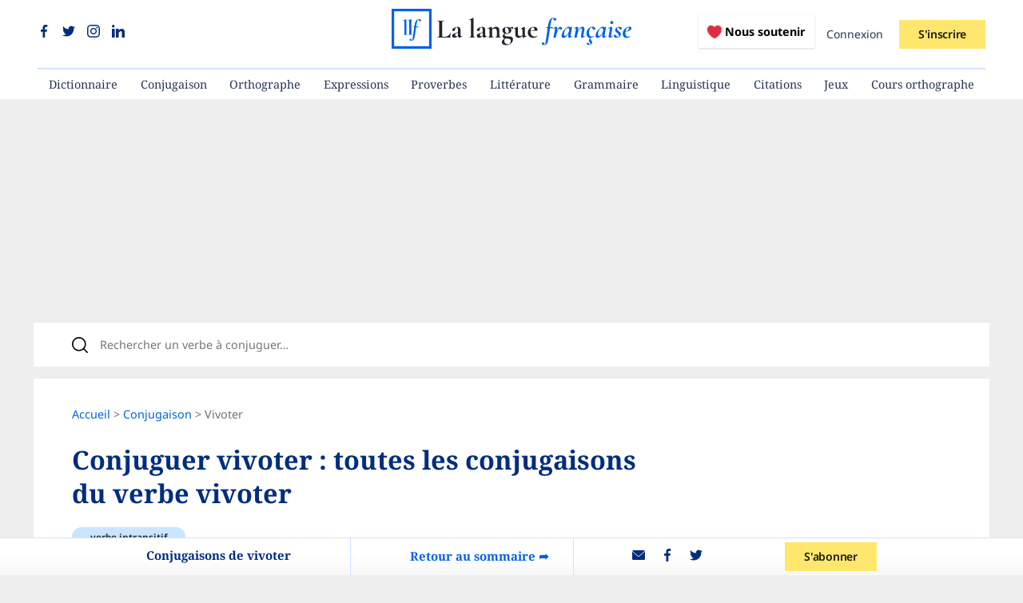

--- FILE ---
content_type: text/html; charset=utf-8
request_url: https://www.lalanguefrancaise.com/conjugaison/vivoter
body_size: 17351
content:
<!DOCTYPE html>
<html lang="fr">
  <head>
		
    <title>Conjugaisons du verbe vivoter | Conjugueur La langue française</title>

		<meta name="viewport" content="width=device-width, initial-scale=1">
		<meta http-equiv="content-type" content="text/html; charset=UTF-8" />

    <meta name="description" content="Conjugaisons du verbe vivoter au présent, passé, plus-que-parfait, imparfait, futur. Conjuguer vivoter à l&#39;indicatif, impératif, subjonctif, conditionnel, participe, gérondif etc.">
		<meta name="robots" content="max-snippet:-1, max-image-preview:large, max-video-preview:-1">
		<link rel="canonical" href="https://www.lalanguefrancaise.com/conjugaison/vivoter" />

    <link rel="icon" type="image/x-icon" href="https://www.lalanguefrancaise.com/assets/favicon-5183ad07de70c72606983b28310216f6c47d78d94d2fd5d37524f9f01ded28a0.png" />

		<link rel="manifest" href="/manifest.json">

		<meta name="keywords" content="verbe vivoter,conjugaison vivoter,conjuguer vivoter,vivoter présent,vivoter passé,vivoter futur,vivoter conditionnel,vivoter impératif,vivoter subjonctif,vivoter participe passé,vivoter participe présent,vivoter plus-que-parfait,vivoter gérondif">

    <!-- Facebook Open Graph data -->
    <meta property="og:title" content="Conjugaisons du verbe vivoter | Conjugueur La langue française">
    <meta property="og:url" content="https://www.lalanguefrancaise.com/conjugaison/vivoter">
    <meta property="og:image" content="https://admin.lalanguefrancaise.com/wp-content/uploads/dictionnaire/vivoter.png">
    <meta property="og:description" content="Conjugaisons du verbe vivoter au présent, passé, plus-que-parfait, imparfait, futur. Conjuguer vivoter à l&#39;indicatif, impératif, subjonctif, conditionnel, participe, gérondif etc.">
    <meta property="og:site_name" content="La langue française">
    <meta property="og:type" content="website">
		<meta property="article:publisher" content="https://www.facebook.com/lalanguefr/">
		<meta property="fb:app_id" content="688270328024906">

    <!-- Twitter Card data -->
    <meta name="twitter:card" content="summary_large_image">
    <meta name="twitter:site" content="@LLfrancaise">
    <meta name="twitter:title" content="Conjugaisons du verbe vivoter | Conjugueur La langue française">
    <meta name="twitter:description" content="Conjugaisons du verbe vivoter au présent, passé, plus-que-parfait, imparfait, futur. Conjuguer vivoter à l&#39;indicatif, impératif, subjonctif, conditionnel, participe, gérondif etc.">
    <meta name="twitter:creator" content="@LLfrancaise">
    <meta name="twitter:image" content="https://admin.lalanguefrancaise.com/wp-content/uploads/dictionnaire/vivoter.png">
		<meta property="twitter:domain" content="www.lalanguefrancaise.com">
    
		

    <meta name="csrf-param" content="authenticity_token" />
<meta name="csrf-token" content="OpMHNnIGhc7LDMJwhpH0KjrQDxk_RMRnA9bIBxc-H6btok3tLwZCzXePDrGwMx4iFojOSYHQayeqlViMK03Rrg" />
    

		<link rel="alternate" type="application/rss+xml" title="Flux RSS | La langue française" href="https://www.lalanguefrancaise.com/flux.rss" />

		<!-- Structured Data -->
    <script type="application/ld+json">{
				"@context": "https://schema.org",
				"@type": "BreadcrumbList",
				"itemListElement": [{
					"@type": "ListItem",
					"position": 1,
					"name": "Accueil",
					"item": "https://www.lalanguefrancaise.com"
				},{
					"@type": "ListItem",
					"position": 2,
					"name": "Conjugaison",
					"item": "https://www.lalanguefrancaise.com/conjugaison"
				},{
					"@type": "ListItem",
					"position": 3,
					"name": "Conjugaisons du verbe vivoter",
					"item": "https://www.lalanguefrancaise.com/conjugaison/vivoter"
				}]
			}</script><script type="application/ld+json">
			{
					"@context": "http://schema.org",
					"@type": "Article",
					"mainEntityOfPage": {
							"@type": "WebPage",
							"@id": "https://www.lalanguefrancaise.com/conjugaison/vivoter"
					},
					"headline": "Conjugaisons du verbe vivoter | La langue française",
					"datePublished": "2020-06-25 22:19:06 UTC",
					"dateModified": "2024-05-03 09:10:26 UTC",
					"author": {
							"@type": "Person",
							"name": "La langue française"
					},
					"description": "Conjugaisons du verbe vivoter au présent, passé, plus-que-parfait, imparfait, futur. Conjuguer vivoter à l'indicatif, impératif, subjonctif, conditionnel, participe, gérondif etc.",
					"image": {
							"@type": "ImageObject",
							"url": "https://admin.lalanguefrancaise.com/wp-content/uploads/dictionnaire/vivoter.png",
							"width": 1024,
							"height": 526
					},
					"publisher": {
							"@type": "Organization",
							"name": "La langue française",
							"logo": {
									"@type": "ImageObject",
									"url": "https://www.lalanguefrancaise.com/assets/icon-192x192.png",
									"width": 192,
									"height": 192
							}
					}
			}
			</script>
    <!-- End Structured Data -->

		
		
		<style type="text/css">@font-face {font-family:Noto Sans;font-style:normal;font-weight:100 900;src:url(/cf-fonts/v/noto-sans/5.0.18/greek/wght/normal.woff2);unicode-range:U+0370-03FF;font-display:swap;}@font-face {font-family:Noto Sans;font-style:normal;font-weight:100 900;src:url(/cf-fonts/v/noto-sans/5.0.18/latin/wght/normal.woff2);unicode-range:U+0000-00FF,U+0131,U+0152-0153,U+02BB-02BC,U+02C6,U+02DA,U+02DC,U+0304,U+0308,U+0329,U+2000-206F,U+2074,U+20AC,U+2122,U+2191,U+2193,U+2212,U+2215,U+FEFF,U+FFFD;font-display:swap;}@font-face {font-family:Noto Sans;font-style:normal;font-weight:100 900;src:url(/cf-fonts/v/noto-sans/5.0.18/latin-ext/wght/normal.woff2);unicode-range:U+0100-02AF,U+0304,U+0308,U+0329,U+1E00-1E9F,U+1EF2-1EFF,U+2020,U+20A0-20AB,U+20AD-20CF,U+2113,U+2C60-2C7F,U+A720-A7FF;font-display:swap;}@font-face {font-family:Noto Sans;font-style:normal;font-weight:100 900;src:url(/cf-fonts/v/noto-sans/5.0.18/devanagari/wght/normal.woff2);unicode-range:U+0900-097F,U+1CD0-1CF9,U+200C-200D,U+20A8,U+20B9,U+25CC,U+A830-A839,U+A8E0-A8FF;font-display:swap;}@font-face {font-family:Noto Sans;font-style:normal;font-weight:100 900;src:url(/cf-fonts/v/noto-sans/5.0.18/vietnamese/wght/normal.woff2);unicode-range:U+0102-0103,U+0110-0111,U+0128-0129,U+0168-0169,U+01A0-01A1,U+01AF-01B0,U+0300-0301,U+0303-0304,U+0308-0309,U+0323,U+0329,U+1EA0-1EF9,U+20AB;font-display:swap;}@font-face {font-family:Noto Sans;font-style:normal;font-weight:100 900;src:url(/cf-fonts/v/noto-sans/5.0.18/cyrillic/wght/normal.woff2);unicode-range:U+0301,U+0400-045F,U+0490-0491,U+04B0-04B1,U+2116;font-display:swap;}@font-face {font-family:Noto Sans;font-style:normal;font-weight:100 900;src:url(/cf-fonts/v/noto-sans/5.0.18/greek-ext/wght/normal.woff2);unicode-range:U+1F00-1FFF;font-display:swap;}@font-face {font-family:Noto Sans;font-style:normal;font-weight:100 900;src:url(/cf-fonts/v/noto-sans/5.0.18/cyrillic-ext/wght/normal.woff2);unicode-range:U+0460-052F,U+1C80-1C88,U+20B4,U+2DE0-2DFF,U+A640-A69F,U+FE2E-FE2F;font-display:swap;}@font-face {font-family:Noto Sans;font-style:italic;font-weight:100 900;src:url(/cf-fonts/v/noto-sans/5.0.18/greek-ext/wght/italic.woff2);unicode-range:U+1F00-1FFF;font-display:swap;}@font-face {font-family:Noto Sans;font-style:italic;font-weight:100 900;src:url(/cf-fonts/v/noto-sans/5.0.18/devanagari/wght/italic.woff2);unicode-range:U+0900-097F,U+1CD0-1CF9,U+200C-200D,U+20A8,U+20B9,U+25CC,U+A830-A839,U+A8E0-A8FF;font-display:swap;}@font-face {font-family:Noto Sans;font-style:italic;font-weight:100 900;src:url(/cf-fonts/v/noto-sans/5.0.18/cyrillic-ext/wght/italic.woff2);unicode-range:U+0460-052F,U+1C80-1C88,U+20B4,U+2DE0-2DFF,U+A640-A69F,U+FE2E-FE2F;font-display:swap;}@font-face {font-family:Noto Sans;font-style:italic;font-weight:100 900;src:url(/cf-fonts/v/noto-sans/5.0.18/vietnamese/wght/italic.woff2);unicode-range:U+0102-0103,U+0110-0111,U+0128-0129,U+0168-0169,U+01A0-01A1,U+01AF-01B0,U+0300-0301,U+0303-0304,U+0308-0309,U+0323,U+0329,U+1EA0-1EF9,U+20AB;font-display:swap;}@font-face {font-family:Noto Sans;font-style:italic;font-weight:100 900;src:url(/cf-fonts/v/noto-sans/5.0.18/latin/wght/italic.woff2);unicode-range:U+0000-00FF,U+0131,U+0152-0153,U+02BB-02BC,U+02C6,U+02DA,U+02DC,U+0304,U+0308,U+0329,U+2000-206F,U+2074,U+20AC,U+2122,U+2191,U+2193,U+2212,U+2215,U+FEFF,U+FFFD;font-display:swap;}@font-face {font-family:Noto Sans;font-style:italic;font-weight:100 900;src:url(/cf-fonts/v/noto-sans/5.0.18/latin-ext/wght/italic.woff2);unicode-range:U+0100-02AF,U+0304,U+0308,U+0329,U+1E00-1E9F,U+1EF2-1EFF,U+2020,U+20A0-20AB,U+20AD-20CF,U+2113,U+2C60-2C7F,U+A720-A7FF;font-display:swap;}@font-face {font-family:Noto Sans;font-style:italic;font-weight:100 900;src:url(/cf-fonts/v/noto-sans/5.0.18/greek/wght/italic.woff2);unicode-range:U+0370-03FF;font-display:swap;}@font-face {font-family:Noto Sans;font-style:italic;font-weight:100 900;src:url(/cf-fonts/v/noto-sans/5.0.18/cyrillic/wght/italic.woff2);unicode-range:U+0301,U+0400-045F,U+0490-0491,U+04B0-04B1,U+2116;font-display:swap;}@font-face {font-family:Noto Serif;font-style:normal;font-weight:100 900;src:url(/cf-fonts/v/noto-serif/5.0.18/vietnamese/wght/normal.woff2);unicode-range:U+0102-0103,U+0110-0111,U+0128-0129,U+0168-0169,U+01A0-01A1,U+01AF-01B0,U+0300-0301,U+0303-0304,U+0308-0309,U+0323,U+0329,U+1EA0-1EF9,U+20AB;font-display:swap;}@font-face {font-family:Noto Serif;font-style:normal;font-weight:100 900;src:url(/cf-fonts/v/noto-serif/5.0.18/latin/wght/normal.woff2);unicode-range:U+0000-00FF,U+0131,U+0152-0153,U+02BB-02BC,U+02C6,U+02DA,U+02DC,U+0304,U+0308,U+0329,U+2000-206F,U+2074,U+20AC,U+2122,U+2191,U+2193,U+2212,U+2215,U+FEFF,U+FFFD;font-display:swap;}@font-face {font-family:Noto Serif;font-style:normal;font-weight:100 900;src:url(/cf-fonts/v/noto-serif/5.0.18/greek/wght/normal.woff2);unicode-range:U+0370-03FF;font-display:swap;}@font-face {font-family:Noto Serif;font-style:normal;font-weight:100 900;src:url(/cf-fonts/v/noto-serif/5.0.18/cyrillic/wght/normal.woff2);unicode-range:U+0301,U+0400-045F,U+0490-0491,U+04B0-04B1,U+2116;font-display:swap;}@font-face {font-family:Noto Serif;font-style:normal;font-weight:100 900;src:url(/cf-fonts/v/noto-serif/5.0.18/cyrillic-ext/wght/normal.woff2);unicode-range:U+0460-052F,U+1C80-1C88,U+20B4,U+2DE0-2DFF,U+A640-A69F,U+FE2E-FE2F;font-display:swap;}@font-face {font-family:Noto Serif;font-style:normal;font-weight:100 900;src:url(/cf-fonts/v/noto-serif/5.0.18/greek-ext/wght/normal.woff2);unicode-range:U+1F00-1FFF;font-display:swap;}@font-face {font-family:Noto Serif;font-style:normal;font-weight:100 900;src:url(/cf-fonts/v/noto-serif/5.0.18/latin-ext/wght/normal.woff2);unicode-range:U+0100-02AF,U+0304,U+0308,U+0329,U+1E00-1E9F,U+1EF2-1EFF,U+2020,U+20A0-20AB,U+20AD-20CF,U+2113,U+2C60-2C7F,U+A720-A7FF;font-display:swap;}</style>

    <link rel="stylesheet" href="https://www.lalanguefrancaise.com/assets/application-0096b25e2b25ac665f9d6bae6bed1a722d66e8b942178d4cc5c81f5218afb441.css" data-turbo-track="reload" />
		<script type="importmap" data-turbo-track="reload">{
  "imports": {
    "application": "https://www.lalanguefrancaise.com/assets/application-3bb9eda669678d3db6e39e96948c1885a671c1c56960a6f6578f187164b32507.js",
    "@hotwired/stimulus": "https://www.lalanguefrancaise.com/assets/@hotwired--stimulus-379f09adbcd004e5b2c2793635d128b6e72c08d1ef5337bf8a5d1e260aaa403e.js",
    "@hotwired/stimulus-loading": "https://www.lalanguefrancaise.com/assets/stimulus-loading-3576ce92b149ad5d6959438c6f291e2426c86df3b874c525b30faad51b0d96b3.js",
    "stimulus-autocomplete": "https://www.lalanguefrancaise.com/assets/stimulus-autocomplete-db62d6c44e96a8b465ccf65261cc8189936e1864b6282c67105ed83247146555.js",
    "@rails/ujs": "https://www.lalanguefrancaise.com/assets/@rails--ujs-8fbd650218b6b146a78aa5d7d6cd8eb8d9da87cc6d504aab7fc3c6b64e94d34b.js",
    "js-cookie": "https://www.lalanguefrancaise.com/assets/js-cookie-66ccb67ef636e4c7505acac678edbf93998ab2b4b3b6a224a611aa0fd512178a.js",
    "lodash": "https://cdn.jsdelivr.net/npm/lodash-es@4.17.21/lodash.js",
    "controllers/abonnement_controller": "https://www.lalanguefrancaise.com/assets/controllers/abonnement_controller-65236a948aa9d8e8b335ced44ecfba50671d4aa7e96b768b825b16437e90fc39.js",
    "controllers/ad_stat_controller": "https://www.lalanguefrancaise.com/assets/controllers/ad_stat_controller-fa167f0918dc898e4b9e7d891673fd3f67415f41e1770720f9dc187d2b1837b7.js",
    "controllers/application": "https://www.lalanguefrancaise.com/assets/controllers/application-6d7dc2dd26e3ce6b9ca04ec9308c3ce57e5b0ed6b1baff0f89ccf3c5534033d4.js",
    "controllers/comment_controller": "https://www.lalanguefrancaise.com/assets/controllers/comment_controller-abb6de6d35f6cc35563562641c2ceee6ff4f94d740717a2d92a29db26182e73c.js",
    "controllers/crosswordNavigation_controller": "https://www.lalanguefrancaise.com/assets/controllers/crosswordNavigation_controller-b2d68668e82053ffaf40badb50f74d8dfc956c30a3173d1e052381c6eb182f81.js",
    "controllers/crossword_controller": "https://www.lalanguefrancaise.com/assets/controllers/crossword_controller-7d15542a41f69ec732a074fa5e3112c725fd4eec7ca1a5c4f60554cc5bd1f6ae.js",
    "controllers/dico_navigation_controller": "https://www.lalanguefrancaise.com/assets/controllers/dico_navigation_controller-0eaa83f1b5d5a9c92af2acd4ce8a877fa22a97662fe086d866e985e39706ebd2.js",
    "controllers/dicteeModule_controller": "https://www.lalanguefrancaise.com/assets/controllers/dicteeModule_controller-d59a9339f9ae1cfdff46bc53dde192fbeb7b5b0c60abe9da4446c8665ac20cc7.js",
    "controllers/dicteeResultsLoader_controller": "https://www.lalanguefrancaise.com/assets/controllers/dicteeResultsLoader_controller-ba0ea100f543465a13ddef4c62de5e3d964e6f4de97453f0fdf731e6fbf6ebc2.js",
    "controllers/flash_controller": "https://www.lalanguefrancaise.com/assets/controllers/flash_controller-4f4c543c63f685a049ff78e384f48c530f47c7f074b354342efd93f960d981c8.js",
    "controllers/header_navigation_controller": "https://www.lalanguefrancaise.com/assets/controllers/header_navigation_controller-a849eec19e4233c3edf411f006b0c4d1b3d233572b8cb6ea9bc797464c5a91b8.js",
    "controllers": "https://www.lalanguefrancaise.com/assets/controllers/index-78fbd01474398c3ea1bffd81ebe0dc0af5146c64dfdcbe64a0f4763f9840df28.js",
    "controllers/modal_controller": "https://www.lalanguefrancaise.com/assets/controllers/modal_controller-5c209a396da4b18feffe8e3e56067fac8d694d2dfb52ef2e80c0ba128a12f3d4.js",
    "controllers/navigation_controller": "https://www.lalanguefrancaise.com/assets/controllers/navigation_controller-b643019032521034c864cd24b4c0c84d6bef5db79b631d82344889a24e79b7dc.js",
    "controllers/onboarding_controller": "https://www.lalanguefrancaise.com/assets/controllers/onboarding_controller-0365d3170d9923467a299eebd318622e168d5e22e9b60cf3f31fb4c216716795.js",
    "controllers/popup_controller": "https://www.lalanguefrancaise.com/assets/controllers/popup_controller-624d9a738cd2dc26abd2db2772780199fa826ef59eaa89334b7d6d1c59068028.js",
    "controllers/pricing_controller": "https://www.lalanguefrancaise.com/assets/controllers/pricing_controller-c2ba7ead6161a587a457c0d87e83cb50b7e72ae5b529744204309b05936f2afe.js",
    "controllers/quizAnswer_controller": "https://www.lalanguefrancaise.com/assets/controllers/quizAnswer_controller-0db44c91308e791fdd695ed007c8fa5291d5c0d4c0c90a18284626080b00eaaf.js",
    "controllers/quizBlitzAnswer_controller": "https://www.lalanguefrancaise.com/assets/controllers/quizBlitzAnswer_controller-19da17f422e8bcf9ddafbb56b29053ed4bd72b4d381976f97d7e0361ad23c3a3.js",
    "controllers/quizBlitz_controller": "https://www.lalanguefrancaise.com/assets/controllers/quizBlitz_controller-185279921d7114d2eb3f88cc0448f009292955d0780b7384014b7c576b9156b7.js",
    "controllers/quizConjugaisonBlitzAnswer_controller": "https://www.lalanguefrancaise.com/assets/controllers/quizConjugaisonBlitzAnswer_controller-9ae6f2570ce678fa339c887d750c2b45f7fcf807d2d659d669dad88fc0150090.js",
    "controllers/quizConjugaisonBlitz_controller": "https://www.lalanguefrancaise.com/assets/controllers/quizConjugaisonBlitz_controller-4c0991903554aa9fd8ea3dd5e567eddbca6b9a960627da4c7d383c51b36230f7.js",
    "controllers/quizDictation_controller": "https://www.lalanguefrancaise.com/assets/controllers/quizDictation_controller-c941d357fecf701d6b679f05f103dfaa484a34fda8428953142cab1a4bbe7ea9.js",
    "controllers/quizQuestion_controller": "https://www.lalanguefrancaise.com/assets/controllers/quizQuestion_controller-4e07c78b9fd6d79656802c954329121355c4c87c6fa7ac584274e8ca5a246301.js",
    "controllers/quizResultsLoader_controller": "https://www.lalanguefrancaise.com/assets/controllers/quizResultsLoader_controller-e3e26438040012357fe63ecd7a2e5fc43e93a71271724c4d52bd70acd1d101ac.js",
    "controllers/search_controller": "https://www.lalanguefrancaise.com/assets/controllers/search_controller-0ce791fd736047b8c1b0042c798093d1411ca5d8be760180ba367d839e4f8c27.js"
  }
}</script>
<link rel="modulepreload" href="https://www.lalanguefrancaise.com/assets/application-3bb9eda669678d3db6e39e96948c1885a671c1c56960a6f6578f187164b32507.js">
<link rel="modulepreload" href="https://www.lalanguefrancaise.com/assets/@hotwired--stimulus-379f09adbcd004e5b2c2793635d128b6e72c08d1ef5337bf8a5d1e260aaa403e.js">
<link rel="modulepreload" href="https://www.lalanguefrancaise.com/assets/stimulus-loading-3576ce92b149ad5d6959438c6f291e2426c86df3b874c525b30faad51b0d96b3.js">
<link rel="modulepreload" href="https://www.lalanguefrancaise.com/assets/stimulus-autocomplete-db62d6c44e96a8b465ccf65261cc8189936e1864b6282c67105ed83247146555.js">
<link rel="modulepreload" href="https://www.lalanguefrancaise.com/assets/@rails--ujs-8fbd650218b6b146a78aa5d7d6cd8eb8d9da87cc6d504aab7fc3c6b64e94d34b.js">
<link rel="modulepreload" href="https://www.lalanguefrancaise.com/assets/js-cookie-66ccb67ef636e4c7505acac678edbf93998ab2b4b3b6a224a611aa0fd512178a.js">
<link rel="modulepreload" href="https://cdn.jsdelivr.net/npm/lodash-es@4.17.21/lodash.js">
<link rel="modulepreload" href="https://www.lalanguefrancaise.com/assets/controllers/abonnement_controller-65236a948aa9d8e8b335ced44ecfba50671d4aa7e96b768b825b16437e90fc39.js">
<link rel="modulepreload" href="https://www.lalanguefrancaise.com/assets/controllers/ad_stat_controller-fa167f0918dc898e4b9e7d891673fd3f67415f41e1770720f9dc187d2b1837b7.js">
<link rel="modulepreload" href="https://www.lalanguefrancaise.com/assets/controllers/application-6d7dc2dd26e3ce6b9ca04ec9308c3ce57e5b0ed6b1baff0f89ccf3c5534033d4.js">
<link rel="modulepreload" href="https://www.lalanguefrancaise.com/assets/controllers/comment_controller-abb6de6d35f6cc35563562641c2ceee6ff4f94d740717a2d92a29db26182e73c.js">
<link rel="modulepreload" href="https://www.lalanguefrancaise.com/assets/controllers/crosswordNavigation_controller-b2d68668e82053ffaf40badb50f74d8dfc956c30a3173d1e052381c6eb182f81.js">
<link rel="modulepreload" href="https://www.lalanguefrancaise.com/assets/controllers/crossword_controller-7d15542a41f69ec732a074fa5e3112c725fd4eec7ca1a5c4f60554cc5bd1f6ae.js">
<link rel="modulepreload" href="https://www.lalanguefrancaise.com/assets/controllers/dico_navigation_controller-0eaa83f1b5d5a9c92af2acd4ce8a877fa22a97662fe086d866e985e39706ebd2.js">
<link rel="modulepreload" href="https://www.lalanguefrancaise.com/assets/controllers/dicteeModule_controller-d59a9339f9ae1cfdff46bc53dde192fbeb7b5b0c60abe9da4446c8665ac20cc7.js">
<link rel="modulepreload" href="https://www.lalanguefrancaise.com/assets/controllers/dicteeResultsLoader_controller-ba0ea100f543465a13ddef4c62de5e3d964e6f4de97453f0fdf731e6fbf6ebc2.js">
<link rel="modulepreload" href="https://www.lalanguefrancaise.com/assets/controllers/flash_controller-4f4c543c63f685a049ff78e384f48c530f47c7f074b354342efd93f960d981c8.js">
<link rel="modulepreload" href="https://www.lalanguefrancaise.com/assets/controllers/header_navigation_controller-a849eec19e4233c3edf411f006b0c4d1b3d233572b8cb6ea9bc797464c5a91b8.js">
<link rel="modulepreload" href="https://www.lalanguefrancaise.com/assets/controllers/index-78fbd01474398c3ea1bffd81ebe0dc0af5146c64dfdcbe64a0f4763f9840df28.js">
<link rel="modulepreload" href="https://www.lalanguefrancaise.com/assets/controllers/modal_controller-5c209a396da4b18feffe8e3e56067fac8d694d2dfb52ef2e80c0ba128a12f3d4.js">
<link rel="modulepreload" href="https://www.lalanguefrancaise.com/assets/controllers/navigation_controller-b643019032521034c864cd24b4c0c84d6bef5db79b631d82344889a24e79b7dc.js">
<link rel="modulepreload" href="https://www.lalanguefrancaise.com/assets/controllers/onboarding_controller-0365d3170d9923467a299eebd318622e168d5e22e9b60cf3f31fb4c216716795.js">
<link rel="modulepreload" href="https://www.lalanguefrancaise.com/assets/controllers/popup_controller-624d9a738cd2dc26abd2db2772780199fa826ef59eaa89334b7d6d1c59068028.js">
<link rel="modulepreload" href="https://www.lalanguefrancaise.com/assets/controllers/pricing_controller-c2ba7ead6161a587a457c0d87e83cb50b7e72ae5b529744204309b05936f2afe.js">
<link rel="modulepreload" href="https://www.lalanguefrancaise.com/assets/controllers/quizAnswer_controller-0db44c91308e791fdd695ed007c8fa5291d5c0d4c0c90a18284626080b00eaaf.js">
<link rel="modulepreload" href="https://www.lalanguefrancaise.com/assets/controllers/quizBlitzAnswer_controller-19da17f422e8bcf9ddafbb56b29053ed4bd72b4d381976f97d7e0361ad23c3a3.js">
<link rel="modulepreload" href="https://www.lalanguefrancaise.com/assets/controllers/quizBlitz_controller-185279921d7114d2eb3f88cc0448f009292955d0780b7384014b7c576b9156b7.js">
<link rel="modulepreload" href="https://www.lalanguefrancaise.com/assets/controllers/quizConjugaisonBlitzAnswer_controller-9ae6f2570ce678fa339c887d750c2b45f7fcf807d2d659d669dad88fc0150090.js">
<link rel="modulepreload" href="https://www.lalanguefrancaise.com/assets/controllers/quizConjugaisonBlitz_controller-4c0991903554aa9fd8ea3dd5e567eddbca6b9a960627da4c7d383c51b36230f7.js">
<link rel="modulepreload" href="https://www.lalanguefrancaise.com/assets/controllers/quizDictation_controller-c941d357fecf701d6b679f05f103dfaa484a34fda8428953142cab1a4bbe7ea9.js">
<link rel="modulepreload" href="https://www.lalanguefrancaise.com/assets/controllers/quizQuestion_controller-4e07c78b9fd6d79656802c954329121355c4c87c6fa7ac584274e8ca5a246301.js">
<link rel="modulepreload" href="https://www.lalanguefrancaise.com/assets/controllers/quizResultsLoader_controller-e3e26438040012357fe63ecd7a2e5fc43e93a71271724c4d52bd70acd1d101ac.js">
<link rel="modulepreload" href="https://www.lalanguefrancaise.com/assets/controllers/search_controller-0ce791fd736047b8c1b0042c798093d1411ca5d8be760180ba367d839e4f8c27.js">
<script type="e199d687d5a8a433e171cfee-module">import "application"</script>

		<script type="text/javascript" src="https://cache.consentframework.com/js/pa/35605/c/LsQJs/stub" data-cfasync="false"></script>
		<script type="text/javascript" src="https://choices.consentframework.com/js/pa/35605/c/LsQJs/cmp" async data-cfasync="false"></script>

			<script type="e199d687d5a8a433e171cfee-text/javascript">
			yieldlove_prevent_autostart = true;
			var yieldlove_cmd = yieldlove_cmd || [];
			</script>
			<script aync="async" src="https://cdn-a.yieldlove.com/v2/yieldlove.js?lalanguefrancaise.com" type="e199d687d5a8a433e171cfee-text/javascript"></script>
			<script async='async' src='https://securepubads.g.doubleclick.net/tag/js/gpt.js' type="e199d687d5a8a433e171cfee-text/javascript"></script>
			<script type="e199d687d5a8a433e171cfee-text/javascript">
				var googletag = googletag || {};
				googletag.cmd = googletag.cmd || [];
				googletag.cmd.push(function() {
					googletag.pubads().disableInitialLoad();
					googletag.enableServices();
				});
			</script>


		<!-- Google tag (gtag.js) -->
		<script async src="https://www.googletagmanager.com/gtag/js?id=G-1NHKT9P60Z" type="e199d687d5a8a433e171cfee-text/javascript"></script>
		<script type="e199d687d5a8a433e171cfee-text/javascript">
			window.dataLayer = window.dataLayer || [];
			function gtag(){dataLayer.push(arguments);}
			gtag('js', new Date());

			gtag('config', 'G-1NHKT9P60Z');
		</script>

			<script defer src="https://cdnjs.cloudflare.com/ajax/libs/dompurify/3.0.6/purify.min.js" integrity="sha512-H+rglffZ6f5gF7UJgvH4Naa+fGCgjrHKMgoFOGmcPTRwR6oILo5R+gtzNrpDp7iMV3udbymBVjkeZGNz1Em4rQ==" crossorigin="anonymous" referrerpolicy="no-referrer" type="e199d687d5a8a433e171cfee-text/javascript"></script>


	</head>
  <body 
>

		<header id="header-container">
	<div>
		<div>
			<div id="header-social-icons">
				<span>
					<a title="Nous suivre sur Facebook" target="_blank" rel="noopener nofollow" href="https://www.facebook.com/lalanguefr"><?xml version="1.0"?>
<svg xmlns="http://www.w3.org/2000/svg" xmlns:xlink="http://www.w3.org/1999/xlink" xmlns:svgjs="http://svgjs.com/svgjs" version="1.1" width="16" height="16" x="0" y="0" viewBox="0 0 24 24" xml:space="preserve"><g><path xmlns="http://www.w3.org/2000/svg" d="m15.997 3.985h2.191v-3.816c-.378-.052-1.678-.169-3.192-.169-3.159 0-5.323 1.987-5.323 5.639v3.361h-3.486v4.266h3.486v10.734h4.274v-10.733h3.345l.531-4.266h-3.877v-2.939c.001-1.233.333-2.077 2.051-2.077z" fill="currentColor" data-original="#000000" /></g></svg>
</a>
					<a title="Nous suivre sur Twitter" target="_blank" rel="noopener nofollow" href="https://x.com/LLfrancaise"><?xml version="1.0"?>
<svg xmlns="http://www.w3.org/2000/svg" xmlns:xlink="http://www.w3.org/1999/xlink" xmlns:svgjs="http://svgjs.com/svgjs" version="1.1" width="16" height="16" x="0" y="0" viewBox="0 0 24 24" xml:space="preserve"><g><path xmlns="http://www.w3.org/2000/svg" d="m21.534 7.113c.976-.693 1.797-1.558 2.466-2.554v-.001c-.893.391-1.843.651-2.835.777 1.02-.609 1.799-1.566 2.165-2.719-.951.567-2.001.967-3.12 1.191-.903-.962-2.19-1.557-3.594-1.557-2.724 0-4.917 2.211-4.917 4.921 0 .39.033.765.114 1.122-4.09-.2-7.71-2.16-10.142-5.147-.424.737-.674 1.58-.674 2.487 0 1.704.877 3.214 2.186 4.089-.791-.015-1.566-.245-2.223-.606v.054c0 2.391 1.705 4.377 3.942 4.835-.401.11-.837.162-1.29.162-.315 0-.633-.018-.931-.084.637 1.948 2.447 3.381 4.597 3.428-1.674 1.309-3.8 2.098-6.101 2.098-.403 0-.79-.018-1.177-.067 2.18 1.405 4.762 2.208 7.548 2.208 8.683 0 14.342-7.244 13.986-14.637z" fill="currentColor" data-original="#000000" /></g></svg>
</a>
					<a title="Nous suivre sur Instagram" target="_blank" rel="noopener nofollow" href="https://www.instagram.com/lalangue_fr/"><?xml version="1.0"?>
<svg xmlns="http://www.w3.org/2000/svg" xmlns:xlink="http://www.w3.org/1999/xlink" xmlns:svgjs="http://svgjs.com/svgjs" version="1.1" width="16" height="16" x="0" y="0" viewBox="0 0 24 24" xml:space="preserve" class=""><g><path xmlns="http://www.w3.org/2000/svg" d="m12.004 5.838c-3.403 0-6.158 2.758-6.158 6.158 0 3.403 2.758 6.158 6.158 6.158 3.403 0 6.158-2.758 6.158-6.158 0-3.403-2.758-6.158-6.158-6.158zm0 10.155c-2.209 0-3.997-1.789-3.997-3.997s1.789-3.997 3.997-3.997 3.997 1.789 3.997 3.997c.001 2.208-1.788 3.997-3.997 3.997z" fill="currentColor" data-original="#000000"/><path xmlns="http://www.w3.org/2000/svg" d="m16.948.076c-2.208-.103-7.677-.098-9.887 0-1.942.091-3.655.56-5.036 1.941-2.308 2.308-2.013 5.418-2.013 9.979 0 4.668-.26 7.706 2.013 9.979 2.317 2.316 5.472 2.013 9.979 2.013 4.624 0 6.22.003 7.855-.63 2.223-.863 3.901-2.85 4.065-6.419.104-2.209.098-7.677 0-9.887-.198-4.213-2.459-6.768-6.976-6.976zm3.495 20.372c-1.513 1.513-3.612 1.378-8.468 1.378-5 0-7.005.074-8.468-1.393-1.685-1.677-1.38-4.37-1.38-8.453 0-5.525-.567-9.504 4.978-9.788 1.274-.045 1.649-.06 4.856-.06l.045.03c5.329 0 9.51-.558 9.761 4.986.057 1.265.07 1.645.07 4.847-.001 4.942.093 6.959-1.394 8.453z" fill="currentColor" data-original="#000000" /><circle xmlns="http://www.w3.org/2000/svg" cx="18.406" cy="5.595" r="1.439" fill="currentColor" data-original="#000000"/></g></svg>
</a>
					<a title="Nous suivre sur LinkedIn" target="_blank" rel="noopener nofollow" href="https://www.linkedin.com/company/la-langue-francaise"><?xml version="1.0"?>
<svg xmlns="http://www.w3.org/2000/svg" xmlns:xlink="http://www.w3.org/1999/xlink" xmlns:svgjs="http://svgjs.com/svgjs" version="1.1" width="16" height="16" x="0" y="0" viewBox="0 0 512 512" xml:space="preserve" class=""><g>
<g xmlns="http://www.w3.org/2000/svg">
	<g>
		<rect y="160" width="114.496" height="352" fill="currentColor" data-original="#000000" />
	</g>
</g>
<g xmlns="http://www.w3.org/2000/svg">
	<g>
		<path d="M426.368,164.128c-1.216-0.384-2.368-0.8-3.648-1.152c-1.536-0.352-3.072-0.64-4.64-0.896    c-6.08-1.216-12.736-2.08-20.544-2.08c-66.752,0-109.088,48.544-123.04,67.296V160H160v352h114.496V320    c0,0,86.528-120.512,123.04-32c0,79.008,0,224,0,224H512V274.464C512,221.28,475.552,176.96,426.368,164.128z" fill="currentColor" data-original="#000000" />
	</g>
</g>
<g xmlns="http://www.w3.org/2000/svg">
	<g>
		<circle cx="56" cy="56" r="56" fill="currentColor" data-original="#000000" />
	</g>
</g>
<g xmlns="http://www.w3.org/2000/svg">
</g>
<g xmlns="http://www.w3.org/2000/svg">
</g>
<g xmlns="http://www.w3.org/2000/svg">
</g>
<g xmlns="http://www.w3.org/2000/svg">
</g>
<g xmlns="http://www.w3.org/2000/svg">
</g>
<g xmlns="http://www.w3.org/2000/svg">
</g>
<g xmlns="http://www.w3.org/2000/svg">
</g>
<g xmlns="http://www.w3.org/2000/svg">
</g>
<g xmlns="http://www.w3.org/2000/svg">
</g>
<g xmlns="http://www.w3.org/2000/svg">
</g>
<g xmlns="http://www.w3.org/2000/svg">
</g>
<g xmlns="http://www.w3.org/2000/svg">
</g>
<g xmlns="http://www.w3.org/2000/svg">
</g>
<g xmlns="http://www.w3.org/2000/svg">
</g>
<g xmlns="http://www.w3.org/2000/svg">
</g>
</g></svg>
</a>
				</span>
			</div>

			<div>
				<span>
					<a title="La langue française" href="/"><img alt="La langue française" width="300" height="50" fetchpriority="high" src="https://www.lalanguefrancaise.com/assets/logo-llfr-2021-a5b9f65af0ccc6b7a8ca21c922904eb4a3578a6d5d8793117dfb4c6a3b1ff2e8.svg" /></a>
				</span>
			</div>
			<div id="login-menu">
				<span>
						<a title="Nous soutenir" class="support-btn" href="/abonnements">
							<svg xmlns="http://www.w3.org/2000/svg" viewBox="0 0 36 36"><path fill="#DD2E44" d="M35.885 11.833c0-5.45-4.418-9.868-9.867-9.868-3.308 0-6.227 1.633-8.018 4.129-1.791-2.496-4.71-4.129-8.017-4.129-5.45 0-9.868 4.417-9.868 9.868 0 .772.098 1.52.266 2.241C1.751 22.587 11.216 31.568 18 34.034c6.783-2.466 16.249-11.447 17.617-19.959.17-.721.268-1.469.268-2.242z"/></svg>
							<span>Nous soutenir</span>
</a>						<a title="Connexion" class="connexion-cta" href="/utilisateurs/connexion">Connexion</a>
						<a title="S&#39;inscrire" class="cta" href="/utilisateurs/inscription?s=header">S&#39;inscrire</a>
				</span>
			</div>
	
		</div>
		<nav>
			<a title="Dictionnaire" href="/dictionnaire">Dictionnaire</a>
			<a title="Conjugaison" href="/conjugaison">Conjugaison</a>
			<a title="Orthographe" href="/orthographe">Orthographe</a>
			<a title="Expressions" href="/expressions">Expressions</a>
			<a title="Proverbes" href="/proverbes">Proverbes</a>
			<a title="Littérature" href="/litterature">Littérature</a>
			<a title="Grammaire" href="/grammaire">Grammaire</a>	
			<a title="Linguistique" href="/linguistique">Linguistique</a>
			<a title="Citations" href="/citations">Citations</a>
			<div class="dropdown-menu">
				Jeux
				<ul>
					<li><a title="Quiz" href="/quiz">Quiz</a></li>
					<li><a title="Dictées" href="/dictees">Dictées</a></li>
					<li><a title="Mots croisés" href="/mots-croises">Mots croisés</a></li>
				</ul>
			</div>		
			<a title="Cours orthographe" href="https://www.lalanguefrancaise.com/formations">Cours orthographe</a>		
		</nav>
	</div>
</header>

<header id="header-reponsive-container" class="nav-down">
	<div data-controller="header-navigation">
		<div>
			<div id="header-hamburger-menu" data-action="click->header-navigation#showNavigation">
				<span>
					<img alt="Menu" title="Menu" width="20" height="20" fetchpriority="low" src="https://www.lalanguefrancaise.com/assets/menu-7df91a6f3a00e53b08064f9c80177753c94ae87127aa2fe669f9cfcb1711f6c3.svg" />
				</span>
			</div>

			<div>
				<span>
					<a title="La langue française" href="/"><img alt="La langue française" width="200" heigh="29" fetchpriority="high" src="https://www.lalanguefrancaise.com/assets/logo-mobile-7aaac30fece9b89c09381f92a62e87adc206957b00ffea336cec70a163dadebc.svg" /></a>
				</span>
			</div>
			<div>
				<span id="login-responsive-menu">
						<a href="/utilisateurs/connexion"><img alt="Se connecter" title="Se connecter" width="18" height="18" fetchpriority="low" src="https://www.lalanguefrancaise.com/assets/account-447efc035b8a51756ca6222552136901468e7398d89bfc42765f96d5ebff4218.svg" /></a>
				</span>
			</div>
		</div>
		<nav id="hamburger-nav" data-header-navigation-target="hamburger">
			<a title="Dictionnaire" href="/dictionnaire">Dictionnaire</a>
			<a title="Conjugaison" href="/conjugaison">Conjugaison</a>
			<a title="Orthographe" href="/orthographe">Orthographe</a>
			<a title="Expressions" href="/expressions">Expressions</a>
			<a title="Proverbes" href="/proverbes">Proverbes</a>
			<a title="Littérature" href="/litterature">Littérature</a>
			<a title="Grammaire" href="/grammaire">Grammaire</a>	
			<a title="Linguistique" href="/linguistique">Linguistique</a>	
			<a title="Citations" href="/citations">Citations</a>
			<a title="Quiz" href="/quiz">Quiz</a>
			<a title="Dictées" href="/dictees">Dictées</a>
			<a title="Mots croisés" href="/mots-croises">Mots croisés</a>	
			<a title="Cours orthographe" href="https://www.lalanguefrancaise.com/formations">Cours orthographe</a>

			<div>
					<a title="S&#39;inscrire" class="cta-blue" href="/utilisateurs/inscription?s=header">S&#39;inscrire</a>
			</div>						
		</nav>
	</div>
</header>

			<!-- Yieldlove d_970x250_1 -->
			<div class='ads-250-desktop'><div id='div-gpt-ad-1407836136397-0'>
  <script type="e199d687d5a8a433e171cfee-text/javascript">
    if (window.innerWidth >= 970) {
      googletag.cmd.push(function() {
        googletag.defineSlot('/53015287,22660321019/lalanguefrancaise.com_d_970x250_1', [[970, 250], [970, 90], [728, 250], [728, 90], [300, 250]], 'div-gpt-ad-1407836136397-0').addService(googletag.pubads());
        googletag.display('div-gpt-ad-1407836136397-0');
      });
      yieldlove_cmd.push(function () {
        YLHH.bidder.startAuction('/53015287,22660321019/lalanguefrancaise.com_d_970x250_1', undefined);
      });
    }
  </script>
</div>
</div>
			<!-- End Yieldlove d_970x250_1 -->

			
<form id="form-search" data-controller="autocomplete search" data-autocomplete-url-value="/autocomplete_conjugaison" action="/conjugaison/recherche" accept-charset="UTF-8" data-remote="true" method="get">
		<div id="search-container">
			<div>
				<input type="image" src="/assets/loupe.svg" alt="Recherche" fetchpriority="low">
				<input type="text" name="q" data-autocomplete-target="input" placeholder="Rechercher un verbe à conjuguer…" id="search-conjugaison" data-target="search.input" data-action="keydown->search#enterSearch" data-path="/conjugaison/recherche/" />
			</div>
			<ul data-autocomplete-target="results" id="search-results"></ul>
		</div>
</form>

		<div id="main-container">
			<div>
				<div id="flash-messages-container">
				</div>
				







<p id="breadscrumb"><a href="/">Accueil</a> > <a href="/conjugaison">Conjugaison</a> > Vivoter</p>

<h1>Conjuguer vivoter : toutes les conjugaisons du verbe vivoter</h1>

		<ul id="cgrams-container" style="padding: 0;">
				<a title="verbe intransitif" style="background-color: #cae6fd;" href="/conjugaison/verbes-intransitifs">verbe intransitif</a>
		</ul>

		<!--YIELDLOVE_D_728X90_1_V2-->
		<div class='ads-90-mobile'>
<div id='div-gpt-ad-1407836149592-0'>
  <script type="e199d687d5a8a433e171cfee-text/javascript">
    if (window.innerWidth < 970) {
      googletag.cmd.push(function() {
        googletag.defineSlot('/53015287,22660321019/lalanguefrancaise.com_m_336x280_4', [[336, 280], [300, 250], [320, 100], [320, 50]], 'div-gpt-ad-1407836149592-0').addService(googletag.pubads());
        googletag.display('div-gpt-ad-1407836149592-0');
      });
      yieldlove_cmd.push(function () {
        YLHH.bidder.startAuction('/53015287,22660321019/lalanguefrancaise.com_m_336x280_4', undefined);
      });
    }
  </script>
</div></div>
		<!--END YIELDLOVE_D_728X90_1_V2-->

		<div id="sommaire">
			<p>Sommaire</p>
			<ul id="toc-list">
					<li><a data-turbolinks="false" href="/conjugaison/vivoter#0">Indicatif</a></li>
					<li><a data-turbolinks="false" href="/conjugaison/vivoter#1">Subjonctif</a></li>
					<li><a data-turbolinks="false" href="/conjugaison/vivoter#2">Conditionnel</a></li>
					<li><a data-turbolinks="false" href="/conjugaison/vivoter#3">Impératif</a></li>
					<li><a data-turbolinks="false" href="/conjugaison/vivoter#4">Participe</a></li>
					<li><a data-turbolinks="false" href="/conjugaison/vivoter#5">Infinitif</a></li>
					<li><a data-turbolinks="false" href="/conjugaison/vivoter#6">Gérondif</a></li>
			</ul>
		</div>


		<p>Le verbe « vivoter » est un <a href="/conjugaison/verbes-du-1er-groupe">verbe du premier groupe</a>, retrouvez ici toutes ses conjugaisons. Voir <a href="/dictionnaire/definition/vivoter">toutes les définitions du mot vivoter</a>.</p>

<div class="incontent-promo-blitz-container">
	<a title="Entraînez vous avec le blitz conjugaison" href="/conjugaison/blitz">
		<img alt="Entraînez vous avec le blitz conjugaison" width="628px" height="130px" loading="lazy" class="img-desktop" src="https://admin.lalanguefrancaise.com/wp-content/uploads/2023/03/promo-blitz-conjugaison.png" />
		<img alt="Entraînez vous avec le blitz conjugaison" width="320px" height="255px" loading="lazy" class="img-mobile" src="https://admin.lalanguefrancaise.com/wp-content/uploads/2023/03/promo-blitz-conjugaison-mobile.png" />
</a></div>

<article id="conjugaison-container" class="contents">
			<section id="indicatif">
				<h2 id="0">Indicatif</h2>
				<div class="conjugaison-bloc">
						<div>
							<h3>Présent</h3>
							<ul class="conjugaison-items-bloc">
										<li>je vivot<em>e</em></li>
										<li>tu vivot<em>es</em></li>
										<li>il vivot<em>e</em></li>
										<li>nous vivot<em>ons</em></li>
										<li>vous vivot<em>ez</em></li>
										<li>ils vivot<em>ent</em></li>
							</ul>
						</div>
						<div>
							<h3>Passé composé</h3>
							<ul class="conjugaison-items-bloc">
										<li>j&#39;ai vivot<em>é</em></li>
										<li>tu as vivot<em>é</em></li>
										<li>il a vivot<em>é</em></li>
										<li>nous avons vivot<em>é</em></li>
										<li>vous avez vivot<em>é</em></li>
										<li>ils ont vivot<em>é</em></li>
							</ul>
						</div>
						<div>
							<h3>Imparfait</h3>
							<ul class="conjugaison-items-bloc">
										<li>je vivot<em>ais</em></li>
										<li>tu vivot<em>ais</em></li>
										<li>il vivot<em>ait</em></li>
										<li>nous vivot<em>ions</em></li>
										<li>vous vivot<em>iez</em></li>
										<li>ils vivot<em>aient</em></li>
							</ul>
						</div>
						<div>
							<h3>Plus-que-parfait</h3>
							<ul class="conjugaison-items-bloc">
										<li>j&#39;avais vivot<em>é</em></li>
										<li>tu avais vivot<em>é</em></li>
										<li>il avait vivot<em>é</em></li>
										<li>nous avions vivot<em>é</em></li>
										<li>vous aviez vivot<em>é</em></li>
										<li>ils avaient vivot<em>é</em></li>
							</ul>
						</div>
						<div>
							<h3>Passé simple</h3>
							<ul class="conjugaison-items-bloc">
										<li>je vivot<em>ai</em></li>
										<li>tu vivot<em>as</em></li>
										<li>il vivot<em>a</em></li>
										<li>nous vivot<em>âmes</em></li>
										<li>vous vivot<em>âtes</em></li>
										<li>ils vivot<em>èrent</em></li>
							</ul>
						</div>
						<div>
							<h3>Passé antérieur</h3>
							<ul class="conjugaison-items-bloc">
										<li>j&#39;eus vivot<em>é</em></li>
										<li>tu eus vivot<em>é</em></li>
										<li>il eut vivot<em>é</em></li>
										<li>nous eûmes vivot<em>é</em></li>
										<li>vous eûtes vivot<em>é</em></li>
										<li>ils eurent vivot<em>é</em></li>
							</ul>
						</div>
						<div>
							<h3>Futur simple</h3>
							<ul class="conjugaison-items-bloc">
										<li>je vivot<em>erai</em></li>
										<li>tu vivot<em>eras</em></li>
										<li>il vivot<em>era</em></li>
										<li>nous vivot<em>erons</em></li>
										<li>vous vivot<em>erez</em></li>
										<li>ils vivot<em>eront</em></li>
							</ul>
						</div>
						<div>
							<h3>Futur antérieur</h3>
							<ul class="conjugaison-items-bloc">
										<li>j&#39;aurai vivot<em>é</em></li>
										<li>tu auras vivot<em>é</em></li>
										<li>il aura vivot<em>é</em></li>
										<li>nous aurons vivot<em>é</em></li>
										<li>vous aurez vivot<em>é</em></li>
										<li>ils auront vivot<em>é</em></li>
							</ul>
						</div>
				</div>
			</section>
		<hr>
			<section id="subjonctif">
							<!-- Yieldlove YIELDLOVE_D_728X280_1_V2 -->
							<div class='ads-280'><div id='div-gpt-ad-1407836038363-0'>
  <script type="e199d687d5a8a433e171cfee-text/javascript">
    if (window.innerWidth >= 970) {
      yieldlove_cmd.push(function () {
    	  YLHH.utils.lazyLoad('div-gpt-ad-1407836038363-0', function () {
          googletag.cmd.push(function() {
            googletag.defineSlot('/53015287,22660321019/lalanguefrancaise.com_d_728x280_1', [[728, 280], [728, 250], [728, 90], [336, 280], [300, 250], [320, 100], [320, 50]], 'div-gpt-ad-1407836038363-0').addService(googletag.pubads());
            googletag.display('div-gpt-ad-1407836038363-0');
          });
          YLHH.bidder.startAuction('/53015287,22660321019/lalanguefrancaise.com_d_728x280_1', undefined);
        });
      })
  	}
    if (window.innerWidth < 970) {
      yieldlove_cmd.push(function () {
  	    YLHH.utils.lazyLoad('div-gpt-ad-1407836038363-0', function () {
          googletag.cmd.push(function() {
            googletag.defineSlot('/53015287,22660321019/lalanguefrancaise.com_m_336x280_2', [[336, 280], [300, 250], [320, 100], [320, 50]], 'div-gpt-ad-1407836038363-0').addService(googletag.pubads());
            googletag.display('div-gpt-ad-1407836038363-0');
          });
          YLHH.bidder.startAuction('/53015287,22660321019/lalanguefrancaise.com_m_336x280_2', undefined);
        });
      });
	  }
  </script></div>
</div>

							<!-- End YIELDLOVE_D_728X280_1_V2 -->
				<h2 id="1">Subjonctif</h2>
					<a href="/conjugaison/subjonctif">Découvrez le guide complet des règles d&#39;utilisation du subjonctif &gt;</a>
				<div class="conjugaison-bloc">
						<div>
							<h3>Présent</h3>
							<ul class="conjugaison-items-bloc">
										<li>que je vivot<em>e</em></li>
										<li>que tu vivot<em>es</em></li>
										<li>qu&#39;il vivot<em>e</em></li>
										<li>que nous vivot<em>ions</em></li>
										<li>que vous vivot<em>iez</em></li>
										<li>qu&#39;ils vivot<em>ent</em></li>
							</ul>
						</div>
						<div>
							<h3>Passé</h3>
							<ul class="conjugaison-items-bloc">
										<li>que j&#39;aie vivot<em>é</em></li>
										<li>que tu aies vivot<em>é</em></li>
										<li>qu&#39;il ait vivot<em>é</em></li>
										<li>que nous ayons vivot<em>é</em></li>
										<li>que vous ayez vivot<em>é</em></li>
										<li>qu&#39;ils aient vivot<em>é</em></li>
							</ul>
						</div>
						<div>
							<h3>Imparfait</h3>
							<ul class="conjugaison-items-bloc">
										<li>que je vivot<em>asse</em></li>
										<li>que tu vivot<em>asses</em></li>
										<li>qu&#39;il vivot<em>ât</em></li>
										<li>que nous vivot<em>assions</em></li>
										<li>que vous vivot<em>assiez</em></li>
										<li>qu&#39;ils vivot<em>assent</em></li>
							</ul>
						</div>
						<div>
							<h3>Plus-que-parfait</h3>
							<ul class="conjugaison-items-bloc">
										<li>que j&#39;eusse vivot<em>é</em></li>
										<li>que tu eusses vivot<em>é</em></li>
										<li>qu&#39;il eût vivot<em>é</em></li>
										<li>que nous eussions vivot<em>é</em></li>
										<li>que vous eussiez vivot<em>é</em></li>
										<li>qu&#39;ils eussent vivot<em>é</em></li>
							</ul>
						</div>
				</div>
			</section>
		<hr>
			<section id="conditionnel">
				<h2 id="2">Conditionnel</h2>
					<a href="/conjugaison/conditionnel">Découvrez le guide complet des règles d&#39;utilisation du conditionnel &gt;</a>
				<div class="conjugaison-bloc">
						<div>
							<h3>Présent</h3>
							<ul class="conjugaison-items-bloc">
										<li>je vivot<em>erais</em></li>
										<li>tu vivot<em>erais</em></li>
										<li>il vivot<em>erait</em></li>
										<li>nous vivot<em>erions</em></li>
										<li>vous vivot<em>eriez</em></li>
										<li>ils vivot<em>eraient</em></li>
							</ul>
						</div>
						<div>
							<h3>Passé deuxième forme</h3>
							<ul class="conjugaison-items-bloc">
										<li>j&#39;eusse vivot<em>é</em></li>
										<li>tu eusses vivot<em>é</em></li>
										<li>il eût vivot<em>é</em></li>
										<li>nous eussions vivot<em>é</em></li>
										<li>vous eussiez vivot<em>é</em></li>
										<li>ils eussent vivot<em>é</em></li>
							</ul>
						</div>
						<div>
							<h3>Passé première forme</h3>
							<ul class="conjugaison-items-bloc">
										<li>j&#39;aurais vivot<em>é</em></li>
										<li>tu aurais vivot<em>é</em></li>
										<li>il aurait vivot<em>é</em></li>
										<li>nous aurions vivot<em>é</em></li>
										<li>vous auriez vivot<em>é</em></li>
										<li>ils auraient vivot<em>é</em></li>
							</ul>
						</div>
				</div>
			</section>
		<hr>
			<section id="impératif">
							<!-- Yieldlove YIELDLOVE_D_728X280_2_V2 -->
							<div class='ads-280'><div id='div-gpt-ad-1407836094984-0'>
  <script type="e199d687d5a8a433e171cfee-text/javascript">
    if (window.innerWidth >= 970) {
      yieldlove_cmd.push(function () {
    	  YLHH.utils.lazyLoad('div-gpt-ad-1407836094984-0', function () {
          googletag.cmd.push(function() {
            googletag.defineSlot('/53015287,22660321019/lalanguefrancaise.com_d_728x280_2', [[728, 280], [728, 250], [728, 90], [336, 280], [300, 250], [320, 100], [320, 50]], 'div-gpt-ad-1407836094984-0').addService(googletag.pubads());
            googletag.display('div-gpt-ad-1407836094984-0');
          });
          YLHH.bidder.startAuction('/53015287,22660321019/lalanguefrancaise.com_d_728x280_2', undefined);
        });
      })
  	}
    if (window.innerWidth < 970) {
      yieldlove_cmd.push(function () {
  	    YLHH.utils.lazyLoad('div-gpt-ad-1407836094984-0', function () {
          googletag.cmd.push(function() {
            googletag.defineSlot('/53015287,22660321019/lalanguefrancaise.com_m_336x280_3', [[336, 280], [300, 250], [320, 100], [320, 50]], 'div-gpt-ad-1407836094984-0').addService(googletag.pubads());
            googletag.display('div-gpt-ad-1407836094984-0');
          });
          YLHH.bidder.startAuction('/53015287,22660321019/lalanguefrancaise.com_m_336x280_3', undefined);
        });
      });
	  }
  </script>
</div></div>
							<!-- End YIELDLOVE_D_728X280_2_V2 -->
				<h2 id="3">Impératif</h2>
				<div class="conjugaison-bloc">
						<div>
							<h3>Présent</h3>
							<ul class="conjugaison-items-bloc">
										<li>vivot<em>e</em></li>
										<li>vivot<em>ons</em></li>
										<li>vivot<em>ez</em></li>
							</ul>
						</div>
						<div>
							<h3>Passé</h3>
							<ul class="conjugaison-items-bloc">
										<li>aie vivot<em>é</em></li>
										<li>ayons vivot<em>é</em></li>
										<li>ayez vivot<em>é</em></li>
							</ul>
						</div>
				</div>
			</section>
		<hr>
			<section id="participe">
				<h2 id="4">Participe</h2>
				<div class="conjugaison-bloc">
						<div>
							<h3>Présent</h3>
							<ul class="conjugaison-items-bloc">
										<li>vivot<em>ant</em></li>
							</ul>
						</div>
						<div>
							<h3>Passé</h3>
							<ul class="conjugaison-items-bloc">
										<li>vivot<em>é</em></li>
										<li>vivot<em>é</em></li>
										<li>vivot<em>é</em></li>
										<li>vivot<em>é</em></li>
										<li>ayant vivot<em>é</em></li>
							</ul>
						</div>
				</div>
			</section>
		<hr>
			<section id="infinitif">
				<h2 id="5">Infinitif</h2>
				<div class="conjugaison-bloc">
						<div>
							<h3>Présent</h3>
							<ul class="conjugaison-items-bloc">
										<li>vivoter<em></em></li>
							</ul>
						</div>
						<div>
							<h3>Passé</h3>
							<ul class="conjugaison-items-bloc">
										<li>avoir vivot<em>é</em></li>
							</ul>
						</div>
				</div>
			</section>
		<hr>
			<section id="gérondif">
				<h2 id="6">Gérondif</h2>
				<div class="conjugaison-bloc">
						<div>
							<h3>Présent</h3>
							<ul class="conjugaison-items-bloc">
										<li>en vivot<em>ant</em></li>
							</ul>
						</div>
						<div>
							<h3>Passé</h3>
							<ul class="conjugaison-items-bloc">
										<li>en ayant vivot<em>é</em></li>
							</ul>
						</div>
				</div>
			</section>
		<hr>
</article>

	<div id="conjugaison-quiz-container">
		
	<div style="text-align:center;">
		<h2>Quiz : testez vos connaissances des conjugaisons du verbe vivoter</h2>
		<div style="font-size:0.85em;font-style:italic;">
			<p>Les questions de ce quiz ont été générées automatiquement et ont pour seul but de vous permettre de vous entraîner. Bon quiz !</p>
		</div>
	</div>
<div id="quiz-container">
	<span id="quiz_progress_bar"></span>
			<div class="active" id="question-0" data-controller="quizQuestion">
				<div data-controller="quizAnswer">
			<h4>Conjuguez le verbe vivoter au subjonctif imparfait à la deuxième personne du singulier</h4>
		<p style="text-align: center;">On aurait préféré que tu <input type='text' class='fill_input' data-quizAnswer-target='answer' data-right-answer='[&quot;vivotasses&quot;]' data-explanation="Bonne réponse : vivotasses." data-question-id='105216' /> un peu moins pendant cette période difficile.</p>
		<button data-action="click->quizAnswer#validateFillAnswer" class="cta-quiz corriger-btn" data-quizAnswer-target='corrigerBtn'>Corriger</button>
</div>

			<div class="qa-result"></div>
				<button class="cta-quiz quiz-continue-btn" data-action="click->quizQuestion#nextQuestion" data-quizQuestion-target="continueBtn" data-index="0" data-url="https://www.lalanguefrancaise.com/conjugaison/vivoter">Continuer</button>
	</div>
			<div id="question-1" data-controller="quizQuestion">
				<div data-controller="quizAnswer">
			<h4>Conjuguez le verbe vivoter au passé antérieur à la première personne du singulier</h4>
		<p style="text-align: center;">J'<input type='text' class='fill_input' data-quizAnswer-target='answer' data-right-answer='[&quot;eus vivoté&quot;]' data-explanation="Bonne réponse : eus vivoté." data-question-id='105223' /> pendant des années avant de reprendre ma vie en main.</p>
		<button data-action="click->quizAnswer#validateFillAnswer" class="cta-quiz corriger-btn" data-quizAnswer-target='corrigerBtn'>Corriger</button>
</div>

			<div class="qa-result"></div>
				<button class="cta-quiz quiz-continue-btn" data-action="click->quizQuestion#nextQuestion" data-quizQuestion-target="continueBtn" data-index="1" data-url="https://www.lalanguefrancaise.com/conjugaison/vivoter">Continuer</button>
	</div>
			<div id="question-2" data-controller="quizQuestion">
				<div data-controller="quizAnswer">
			<h4>Conjuguez le verbe vivoter au subjonctif plus-que-parfait à la troisième personne du singulier</h4>
		<p style="text-align: center;">Il est improbable qu'il <input type='text' class='fill_input' data-quizAnswer-target='answer' data-right-answer='[&quot;eût vivoté&quot;]' data-explanation="Bonne réponse : eût vivoté." data-question-id='105228' /> sans l'aide de ses proches.</p>
		<button data-action="click->quizAnswer#validateFillAnswer" class="cta-quiz corriger-btn" data-quizAnswer-target='corrigerBtn'>Corriger</button>
</div>

			<div class="qa-result"></div>
				<button class="cta-quiz quiz-continue-btn" data-action="click->quizQuestion#nextQuestion" data-quizQuestion-target="continueBtn" data-index="2" data-url="https://www.lalanguefrancaise.com/conjugaison/vivoter">Continuer</button>
	</div>
			<div id="question-3" data-controller="quizQuestion">
				<div data-controller="quizAnswer">
			<h4>Conjuguez le verbe vivoter au subjonctif passé à la troisième personne du singulier</h4>
		<p style="text-align: center;">Il est possible qu'il <input type='text' class='fill_input' data-quizAnswer-target='answer' data-right-answer='[&quot;ait vivoté&quot;]' data-explanation="Bonne réponse : ait vivoté." data-question-id='105234' /> pendant plusieurs mois avant de trouver un emploi stable.</p>
		<button data-action="click->quizAnswer#validateFillAnswer" class="cta-quiz corriger-btn" data-quizAnswer-target='corrigerBtn'>Corriger</button>
</div>

			<div class="qa-result"></div>
				<button class="cta-quiz quiz-continue-btn" data-action="click->quizQuestion#nextQuestion" data-quizQuestion-target="continueBtn" data-index="3" data-url="https://www.lalanguefrancaise.com/conjugaison/vivoter">Continuer</button>
	</div>
			<div id="question-4" data-controller="quizQuestion">
				<div data-controller="quizAnswer">
			<h4>Conjuguez le verbe vivoter au subjonctif imparfait à la première personne du pluriel</h4>
		<p style="text-align: center;">Il était temps que nous <input type='text' class='fill_input' data-quizAnswer-target='answer' data-right-answer='[&quot;vivotassions&quot;]' data-explanation="Bonne réponse : vivotassions." data-question-id='105244' /> ensemble pour améliorer notre situation financière.</p>
		<button data-action="click->quizAnswer#validateFillAnswer" class="cta-quiz corriger-btn" data-quizAnswer-target='corrigerBtn'>Corriger</button>
</div>

			<div class="qa-result"></div>
				<button class="cta-quiz quiz-continue-btn" data-action="click->quizQuestion#nextQuestion" data-quizQuestion-target="continueBtn" data-index="4" data-url="https://www.lalanguefrancaise.com/conjugaison/vivoter">Continuer</button>
	</div>
			<div id="question-5" data-controller="quizQuestion">
				<div data-controller="quizAnswer">
			<h4>Conjuguez le verbe vivoter au futur antérieur à la troisième personne du pluriel</h4>
		<p style="text-align: center;">D'ici la fin du mois, ils <input type='text' class='fill_input' data-quizAnswer-target='answer' data-right-answer='[&quot;auront vivoté&quot;]' data-explanation="Bonne réponse : auront vivoté." data-question-id='105282' /> dans des conditions précaires, en attendant les mesures promises par le gouvernement.</p>
		<button data-action="click->quizAnswer#validateFillAnswer" class="cta-quiz corriger-btn" data-quizAnswer-target='corrigerBtn'>Corriger</button>
</div>

			<div class="qa-result"></div>
				<button class="cta-quiz quiz-continue-btn" data-action="click->quizQuestion#nextQuestion" data-quizQuestion-target="continueBtn" data-index="5" data-url="https://www.lalanguefrancaise.com/conjugaison/vivoter">Continuer</button>
	</div>
			<div id="question-6" data-controller="quizQuestion">
				<div data-controller="quizAnswer">
			<h4>Conjuguez le verbe vivoter au futur simple à la troisième personne du pluriel</h4>
		<p style="text-align: center;">Ils <input type='text' class='fill_input' data-quizAnswer-target='answer' data-right-answer='[&quot;vivoteront&quot;]' data-explanation="Bonne réponse : vivoteront." data-question-id='105290' /> grâce à des initiatives écologiques dans leur entreprise.</p>
		<button data-action="click->quizAnswer#validateFillAnswer" class="cta-quiz corriger-btn" data-quizAnswer-target='corrigerBtn'>Corriger</button>
</div>

			<div class="qa-result"></div>
				<button class="cta-quiz quiz-continue-btn" data-action="click->quizQuestion#nextQuestion" data-quizQuestion-target="continueBtn" data-index="6" data-url="https://www.lalanguefrancaise.com/conjugaison/vivoter">Continuer</button>
	</div>
			<div id="question-7" data-controller="quizQuestion">
				<div data-controller="quizAnswer">
			<h4>Conjuguez le verbe vivoter au futur antérieur à la première personne du singulier</h4>
		<p style="text-align: center;">J'<input type='text' class='fill_input' data-quizAnswer-target='answer' data-right-answer='[&quot;aurai vivoté&quot;]' data-explanation="Bonne réponse : aurai vivoté." data-question-id='105296' /> jusqu'à trouver une situation plus stable.</p>
		<button data-action="click->quizAnswer#validateFillAnswer" class="cta-quiz corriger-btn" data-quizAnswer-target='corrigerBtn'>Corriger</button>
</div>

			<div class="qa-result"></div>
				<button class="cta-quiz quiz-continue-btn" data-action="click->quizQuestion#nextQuestion" data-quizQuestion-target="continueBtn" data-index="7" data-url="https://www.lalanguefrancaise.com/conjugaison/vivoter">Continuer</button>
	</div>
			<div id="question-8" data-controller="quizQuestion">
				<div data-controller="quizAnswer">
			<h4>Conjuguez le verbe vivoter au conditionnel passé première forme (auxiliaire au conditionnel présent + participe passé) à la première personne du pluriel</h4>
		<p style="text-align: center;">Nous <input type='text' class='fill_input' data-quizAnswer-target='answer' data-right-answer='[&quot;aurions vivoté&quot;]' data-explanation="Bonne réponse : aurions vivoté." data-question-id='105303' /> pendant des mois sans cette aide financière providentielle.</p>
		<button data-action="click->quizAnswer#validateFillAnswer" class="cta-quiz corriger-btn" data-quizAnswer-target='corrigerBtn'>Corriger</button>
</div>

			<div class="qa-result"></div>
				<button class="cta-quiz quiz-continue-btn" data-action="click->quizQuestion#nextQuestion" data-quizQuestion-target="continueBtn" data-index="8" data-url="https://www.lalanguefrancaise.com/conjugaison/vivoter">Continuer</button>
	</div>
			<div id="question-9" data-controller="quizQuestion">
				<div data-controller="quizAnswer">
			<h4>Conjuguez le verbe vivoter au passé composé à la troisième personne du singulier</h4>
		<p style="text-align: center;">Il/Elle <input type='text' class='fill_input' data-quizAnswer-target='answer' data-right-answer='[&quot;a vivoté&quot;]' data-explanation="Bonne réponse : a vivoté." data-question-id='105308' /> durant des années sans jamais vraiment prospérer.</p>
		<button data-action="click->quizAnswer#validateFillAnswer" class="cta-quiz corriger-btn" data-quizAnswer-target='corrigerBtn'>Corriger</button>
</div>

			<div class="qa-result"></div>
				<button class="cta-quiz quiz-continue-btn" data-action="click->quizQuestion#getScore" data-quizQuestion-target="continueBtn" data-quiz-id= "9771" data-index="9" data-url="https://www.lalanguefrancaise.com/conjugaison/vivoter">Découvrir mes résultats</button>
	</div>

	<div id="quiz-static-results" data-controller="modal">
		<p id="quiz-static-results-text">Vous avez fait 0 erreur à ce quiz taux de réussite : 100 %)</p>
		<a class="cta-blue" href="/conjugaison/vivoter">Refaire le quiz ↺</a>
		<button class="cta-light share-btn-black" data-action="click->modal#showModal">Voir mes résultats et partager</button>
	</div>

	<div data-controller="modal">
	<div id="modal-overlay" data-action="click->modal#closeModal" data-modal-target="overlay"></div>
	<div id="modal-crossword-result" data-modal-target="resultContainer">
		<div>
			<span data-action="click->modal#closeModal">X</span>
			<div id="emoji-result">🎉</div>
			<p id="modal-title" data-mistakes="0" data-quiz-length="10">Bravo, vous avez fait 0 erreur !</p>
			<p id="quiz_score_individual"></p>
				<div id="modal-share-nouser">
					<button class="cta-light share-btn-black" data-action="click->modal#displaySharing">Partager mon résultat</button>
					<a class="cta-blue" title="Se connecter pour sauvegarder mon résultat" href="/utilisateurs/connexion">Sauvegarder mon résultat →</a>
				</div>
		</div>
	</div>	
	<div id="modal-crossword-share" data-modal-target="sharingContainer">
		<div>
			<span data-action="click->modal#closeModal">X</span>
			<div id="emoji-result">💯</div>
			<p id="modal-title">Partagez votre performance</p>
			<p id="share-example">J'ai fait 0 erreur à ce quiz, et vous ?</p>
			<ul id="crossword-social-sharing">
				<li data-modal-target="copyLink" data-action="click->modal#copyLink" data-url="https://www.lalanguefrancaise.com/conjugaison/vivoter">
					<?xml version="1.0" encoding="utf-8"?><!-- Uploaded to: SVG Repo, www.svgrepo.com, Generator: SVG Repo Mixer Tools -->
<svg width="21pt" height="21pt" viewBox="0 0 24 24" fill="none" xmlns="http://www.w3.org/2000/svg">
<path d="M12 2C6.48 2 2 6.48 2 12C2 17.52 6.48 22 12 22C17.52 22 22 17.52 22 12C22 6.48 17.52 2 12 2ZM8.65 14.77C8.54 15.07 8.25 15.26 7.95 15.26C7.86 15.26 7.78 15.25 7.69 15.21C6.88 14.91 6.2 14.32 5.77 13.55C4.77 11.75 5.39 9.4 7.14 8.31L9.48 6.86C10.34 6.33 11.35 6.17 12.31 6.42C13.27 6.67 14.08 7.3 14.57 8.18C15.57 9.98 14.95 12.33 13.2 13.42L12.94 13.61C12.6 13.85 12.13 13.77 11.89 13.44C11.65 13.1 11.73 12.63 12.06 12.39L12.37 12.17C13.49 11.47 13.87 10.02 13.26 8.91C12.97 8.39 12.5 8.02 11.94 7.87C11.38 7.72 10.79 7.81 10.28 8.13L7.92 9.59C6.84 10.26 6.46 11.71 7.07 12.83C7.32 13.28 7.72 13.63 8.2 13.81C8.59 13.95 8.79 14.38 8.65 14.77ZM16.92 15.65L14.58 17.1C13.99 17.47 13.33 17.65 12.66 17.65C12.36 17.65 12.05 17.61 11.75 17.53C10.79 17.28 9.98 16.65 9.5 15.77C8.5 13.97 9.12 11.62 10.87 10.53L11.13 10.34C11.47 10.1 11.94 10.18 12.18 10.51C12.42 10.85 12.34 11.32 12.01 11.56L11.7 11.78C10.58 12.48 10.2 13.93 10.81 15.04C11.1 15.56 11.57 15.93 12.13 16.08C12.69 16.23 13.28 16.14 13.79 15.82L16.13 14.37C17.21 13.7 17.59 12.25 16.98 11.13C16.73 10.68 16.33 10.33 15.85 10.15C15.46 10.01 15.26 9.58 15.41 9.19C15.55 8.8 15.99 8.6 16.37 8.75C17.18 9.05 17.86 9.64 18.29 10.41C19.28 12.21 18.67 14.56 16.92 15.65Z" fill="currentColor"/>
</svg><span> Copier le lien</span></li>			
				<a title="Partager sur Facebook" target="_blank" rel="nofollow" href="https://www.facebook.com/sharer/sharer.php?u=https://www.lalanguefrancaise.com/conjugaison/vivoter&amp;display=popup">
					<li><svg id="Capa_1" enable-background="new 0 0 512 512" height="18pt" viewBox="0 0 512 512" width="18pt" xmlns="http://www.w3.org/2000/svg"><path d="m512 256c0-141.4-114.6-256-256-256s-256 114.6-256 256 114.6 256 256 256c1.5 0 3 0 4.5-.1v-199.2h-55v-64.1h55v-47.2c0-54.7 33.4-84.5 82.2-84.5 23.4 0 43.5 1.7 49.3 2.5v57.2h-33.6c-26.5 0-31.7 12.6-31.7 31.1v40.8h63.5l-8.3 64.1h-55.2v189.5c107-30.7 185.3-129.2 185.3-246.1z" fill="currentColor"/></svg><span> Facebook</span></li>
</a>				<a title="Partager sur Twitter" target="_blank" id="twitter-share-crossword" data-url="https://www.lalanguefrancaise.com/conjugaison/vivoter" rel="nofollow" href="https://x.com/intent/tweet?url=https://www.lalanguefrancaise.com/conjugaison/vivoter&amp;via=LLfrancaise&amp;text=Je n&#39;ai fait aucune erreur à ce quiz, et vous ?">
					<li><svg height="18pt" viewBox="0 0 512 512" width="18pt" xmlns="http://www.w3.org/2000/svg"><path d="m256 0c-141.363281 0-256 114.636719-256 256s114.636719 256 256 256 256-114.636719 256-256-114.636719-256-256-256zm116.886719 199.601562c.113281 2.519532.167969 5.050782.167969 7.59375 0 77.644532-59.101563 167.179688-167.183594 167.183594h.003906-.003906c-33.183594 0-64.0625-9.726562-90.066406-26.394531 4.597656.542969 9.277343.8125 14.015624.8125 27.53125 0 52.867188-9.390625 72.980469-25.152344-25.722656-.476562-47.410156-17.464843-54.894531-40.8125 3.582031.6875 7.265625 1.0625 11.042969 1.0625 5.363281 0 10.558593-.722656 15.496093-2.070312-26.886718-5.382813-47.140624-29.144531-47.140624-57.597657 0-.265624 0-.503906.007812-.75 7.917969 4.402344 16.972656 7.050782 26.613281 7.347657-15.777343-10.527344-26.148437-28.523438-26.148437-48.910157 0-10.765624 2.910156-20.851562 7.957031-29.535156 28.976563 35.554688 72.28125 58.9375 121.117187 61.394532-1.007812-4.304688-1.527343-8.789063-1.527343-13.398438 0-32.4375 26.316406-58.753906 58.765625-58.753906 16.902344 0 32.167968 7.144531 42.890625 18.566406 13.386719-2.640625 25.957031-7.53125 37.3125-14.261719-4.394531 13.714844-13.707031 25.222657-25.839844 32.5 11.886719-1.421875 23.214844-4.574219 33.742187-9.253906-7.863281 11.785156-17.835937 22.136719-29.308593 30.429687zm0 0" fill="currentColor" /></svg><span> Twitter</span></li>
</a>				<a title="Partager sur LinkedIn" target="_blank" rel="nofollow" href="https://www.linkedin.com/sharing/share-offsite/?url=https://www.lalanguefrancaise.com/conjugaison/vivoter">
					<li><svg height="18pt" viewBox="0 0 512 512" width="18pt" xmlns="http://www.w3.org/2000/svg"><path d="m256 0c-141.363281 0-256 114.636719-256 256s114.636719 256 256 256 256-114.636719 256-256-114.636719-256-256-256zm-74.390625 387h-62.347656v-187.574219h62.347656zm-31.171875-213.1875h-.40625c-20.921875 0-34.453125-14.402344-34.453125-32.402344 0-18.40625 13.945313-32.410156 35.273437-32.410156 21.328126 0 34.453126 14.003906 34.859376 32.410156 0 18-13.53125 32.402344-35.273438 32.402344zm255.984375 213.1875h-62.339844v-100.347656c0-25.21875-9.027343-42.417969-31.585937-42.417969-17.222656 0-27.480469 11.601563-31.988282 22.800781-1.648437 4.007813-2.050781 9.609375-2.050781 15.214844v104.75h-62.34375s.816407-169.976562 0-187.574219h62.34375v26.558594c8.285157-12.78125 23.109375-30.960937 56.1875-30.960937 41.019531 0 71.777344 26.808593 71.777344 84.421874zm0 0" fill="currentColor" /></svg><span> LinkedIn</span></li>
</a>				<a title="Partager sur WhatsApp" target="_blank" rel="noopener nofollow" id="whatsapp-share-crossword" href="https://web.whatsapp.com/send?text=Je n&#39;ai fait aucune erreur à ce quiz, et vous ? https://www.lalanguefrancaise.com/conjugaison/vivoter">
					<li><svg xmlns="http://www.w3.org/2000/svg" xmlns:xlink="http://www.w3.org/1999/xlink" version="1.1" width="18pt" height="18pt" viewBox="0 0 256 256" xml:space="preserve">
<g style="stroke: none; stroke-width: 0; stroke-dasharray: none; stroke-linecap: butt; stroke-linejoin: miter; stroke-miterlimit: 10; fill: currentColor; fill-rule: nonzero; opacity: 1;" transform="translate(1.4065934065934016 1.4065934065934016) scale(2.81 2.81)" >
	<path d="M 45 0 C 20.147 0 0 20.147 0 45 c 0 24.853 20.147 45 45 45 s 45 -20.147 45 -45 C 90 20.147 69.853 0 45 0 z M 45.454 68.712 c -4.304 0 -8.347 -1.1 -11.865 -3.031 L 20 70 l 4.431 -13.068 c -2.235 -3.67 -3.522 -7.974 -3.522 -12.576 C 20.908 30.904 31.898 20 45.454 20 C 59.013 20 70 30.904 70 44.356 S 59.012 68.712 45.454 68.712 z" style="stroke: none; stroke-width: 1; stroke-dasharray: none; stroke-linecap: butt; stroke-linejoin: miter; stroke-miterlimit: 10; fill: rgb(0,0,0); fill-rule: nonzero; opacity: 1;" transform=" matrix(1 0 0 1 0 0) " stroke-linecap="round" />
	<path d="M 45.454 23.879 c -11.38 0 -20.637 9.186 -20.637 20.477 c 0 4.481 1.461 8.63 3.931 12.006 l -2.578 7.605 l 7.931 -2.521 c 3.258 2.139 7.162 3.387 11.354 3.387 c 11.378 0 20.637 -9.185 20.637 -20.476 C 66.092 33.066 56.834 23.879 45.454 23.879 z M 57.499 52.805 c -0.503 1.393 -2.96 2.738 -4.062 2.837 c -1.103 0.1 -1.103 0.897 -7.221 -1.492 c -6.117 -2.391 -9.977 -8.615 -10.278 -9.013 c -0.302 -0.398 -2.457 -3.236 -2.457 -6.174 c 0 -2.937 1.554 -4.382 2.105 -4.979 c 0.552 -0.597 1.204 -0.747 1.605 -0.747 s 0.803 0.05 1.153 0.05 c 0.352 0 0.852 -0.199 1.353 0.996 c 0.501 1.196 1.706 4.133 1.856 4.432 c 0.151 0.299 0.252 0.648 0.05 1.046 c -0.199 0.399 -0.299 0.647 -0.601 0.996 c -0.301 0.348 -0.632 0.778 -0.903 1.046 c -0.301 0.297 -0.614 0.62 -0.264 1.217 c 0.351 0.598 1.559 2.552 3.347 4.134 c 2.298 2.033 4.237 2.664 4.838 2.963 c 0.602 0.299 0.953 0.249 1.304 -0.151 c 0.352 -0.398 1.505 -1.742 1.906 -2.34 c 0.401 -0.597 0.803 -0.497 1.354 -0.298 c 0.55 0.198 3.509 1.643 4.111 1.942 c 0.601 0.298 1.002 0.448 1.153 0.697 C 57.999 50.214 57.999 51.409 57.499 52.805 z" style="stroke: none; stroke-width: 1; stroke-dasharray: none; stroke-linecap: butt; stroke-linejoin: miter; stroke-miterlimit: 10; fill: currentColor; fill-rule: nonzero; opacity: 1;" transform=" matrix(1 0 0 1 0 0) " stroke-linecap="round" />
</g>
</svg><span> WhatsApp</span></li>
</a>			</ul>
		</div>
	</div>
</div>

</div>
	</div>




	<div data-controller="popup">
  <div id="popup-overlay" data-action="click->popup#close" data-popup-target="overlay"></div>
  <div id="frantastique-popup" data-popup-target="popup">
  </div>
</div>


			</div>
			<aside>
		<div>
			<div class="sticky">
						<!-- YIELDLOVE_D_336X280_1_V2 -->
						<div class='ads-280'><div id='div-gpt-ad-1407836148933-0'>
  <script type="e199d687d5a8a433e171cfee-text/javascript">
    if (window.innerWidth >= 970) {
      googletag.cmd.push(function() {
        googletag.defineSlot('/53015287,22660321019/lalanguefrancaise.com_d_336x280_1', [[336, 280], [300, 250], [320, 100], [320, 50]], 'div-gpt-ad-1407836148933-0').addService(googletag.pubads());
        googletag.display('div-gpt-ad-1407836148933-0');
      });
      yieldlove_cmd.push(function () {
          YLHH.bidder.startAuction('/53015287,22660321019/lalanguefrancaise.com_d_336x280_1', undefined);
      });
    }
  </script>
</div>
</div>

						<!-- End YIELDLOVE_D_336X280_1_V2 -->

							<a class="cta-classic" href="#conjugaison-quiz-container">Quiz conjugaisons vivoter &gt;</a>
		<div id="similar_words">
			<h4>Définitions de vivoter</h4>
			<a href="/dictionnaire/definition/vivoter">➤ Voir toutes les définitions</a>
		</div>

			</div>
		</div>

			<div id="skyscraper">
				<div class="sticky">
						<!-- YIELDLOVE_D_336X600_1_V2 -->
						<div id='YIELDLOVE_D_336X600_1'><div id='div-gpt-ad-1407836267730-0'>
  <script type="e199d687d5a8a433e171cfee-text/javascript">
    if (window.innerWidth >= 970) {
      googletag.cmd.push(function() {
        googletag.defineSlot('/53015287,22660321019/lalanguefrancaise.com_d_336x600_1', [[336, 600], [300, 600], [160, 600], [120, 600], [336, 280], [300, 250], [320, 100], [320, 50]], 'div-gpt-ad-1407836267730-0').addService(googletag.pubads());
        googletag.display('div-gpt-ad-1407836267730-0');
      });
      yieldlove_cmd.push(function () {
        YLHH.utils.lazyLoad('div-gpt-ad-1407836267730-0', function () {
          YLHH.bidder.startAuction('/53015287,22660321019/lalanguefrancaise.com_d_336x600_1', undefined);
        });
      });
    }
  </script>
</div></div>
						<!-- End YIELDLOVE_D_336X600_1_V2 -->
				</div>
			</div>
</aside>
		</div>

		<div id="after_article">
			
		</div>

		<footer>
	<div id="footer-container">
				<div id="alphabet_words_container">
			<h4>Liste des verbes classés par groupe de conjugaison</h4>
			<a href="/conjugaison/verbes-du-1er-groupe/liste">Verbes du premier groupe</a> |
			<a href="/conjugaison/verbes-du-2eme-groupe/liste">Verbes du deuxième groupe</a> |
			<a href="/conjugaison/verbes-du-3eme-groupe/liste">Verbes du troisième groupe</a>
			<p>Conjuguer vivoter avec lalanguefrancaise.com - Ces conjugaisons du verbe vivoter sont données à titre indicatif. Les informations complémentaires relatives au verbe vivoter sont éditées par l’équipe éditoriale de lalanguefrancaise.com. Les exemples de conjugaisons du verbe vivoter et les questions du quiz sont générés automatiquement et sont parfois dépourvus de sens.</p>
		</div>

			<div id="footer-sections-container">
				<div>
					<h4>La langue française</h4>
					<ul>
						<li><a href="/a-propos">À propos</a></li>
						<li><a href="/lettres-information">Archives lettres d&#39;information</a></li>
						<li><a href="/cgu">Conditions générales d’utilisation</a></li>
						<li><a href="/politique-de-confidentialite">Politique de confidentialité</a></li>
						<li><a rel="noopener nofollow" href="javascript:Sddan.cmp.displayUI()">Gérer mon consentement</a></li>
						<li><a href="/cdn-cgi/l/email-protection#84e7ebeaf0e5e7f0c4e8e5e8e5eae3f1e1e2f6e5eae7e5edf7e1aae7ebe9">Contact</a></li>
					</ul>
				</div>					
				<div>
					<h4>Plus de services</h4>
					<ul>
						<li><a href="https://www.lalanguefrancaise.com/abonnements">Abonnements</a></li>
						<li><a href="https://formation.lalanguefrancaise.com">Formation orthographe</a></li>
						<li><a href="https://www.lalanguefrancaise.com/dictionnaire">Dictionnaire</a></li>
						<li><a href="https://www.lalanguefrancaise.com/conjugaison">Conjugaison</a></li>
						<li><a title="Citations" href="/citations">Citations</a></li>
						<li><a title="Guide d&#39;achat" href="/guide-achat">Guide d&#39;achat</a></li>
					</ul>
				</div>					
				<div>

						<h4>Ces articles vont vous intéresser…</h4>
						<ul>
							<li><a href="https://www.lalanguefrancaise.com/orthographe/orthographe-40-regles-de-base">Les 40 règles de base de l&#39;orthographe française</a></li>
							<li><a href="https://www.lalanguefrancaise.com/articles/formule-de-politesse-email-lettre-de-motivation">51 formules de politesse pour vos emails, lettres et lettres de motivation</a></li>
							<li><a href="https://www.lalanguefrancaise.com/articles/exemples-de-messages-de-condoleances">93 exemples de messages de condoléances à adresser à vos proches</a></li>
							<li><a href="https://www.lalanguefrancaise.com/articles/ecrire-majuscules-a-e-i-o-u-a-e-i-o-u-a-ae-ae-c-e-e-oe-oe-u-extension-chrome">Écrire les majuscules Â, Ê, Î, Ô, Û, Ä, Ë, Ï, Ö, Ü, À, Æ, æ, Ç, É, È, Œ, œ, Ù</a></li>
							<li><a href="https://www.lalanguefrancaise.com/linguistique/figures-de-style-guide-complet">Figures de style : le guide complet</a></li>
							<li><a href="https://www.lalanguefrancaise.com/articles/correcteur-orthographe">Correcteur d&#39;orthographe : comparatif complet des meilleures solutions</a></li>
							<li><a href="https://www.lalanguefrancaise.com/articles/alphabet-francais">L’alphabet français : liste des lettres, prononciation et histoire</a></li>
							<li><a href="https://www.lalanguefrancaise.com/litterature/mouvements-litteraires">Le guide des mouvements littéraires</a></li>
						</ul>

				</div>
			</div>

			<p id="bottom-footer-p"><a href="https://www.lalanguefrancaise.com">La langue française</a> ©&nbsp;2026</p>
		</div>
</footer>

			<div id="bottom_navbar_old">
		<div id="bottom_navbar_container">
			<div id="bottom_navbar_title">
				<p>Conjugaisons de vivoter</p>
			</div>
			<div>
					<p><a data-turbolinks="false" href="/conjugaison/vivoter#sommaire">Retour au sommaire ➦</a></p>
			</div>
			<div id="bottom_navbar_social">
				<span>Partager</span>
				<a title="Partager par courriel" rel="noopener nofollow" href="/cdn-cgi/l/email-protection#[base64]"><?xml version="1.0"?>
<svg xmlns="http://www.w3.org/2000/svg" xmlns:xlink="http://www.w3.org/1999/xlink" xmlns:svgjs="http://svgjs.com/svgjs" version="1.1" width="16" height="16" x="0" y="0" viewBox="0 0 512 512" style="enable-background:new 0 0 512 512" xml:space="preserve" class=""><g><script data-cfasync="false" src="/cdn-cgi/scripts/5c5dd728/cloudflare-static/email-decode.min.js"></script><script type="e199d687d5a8a433e171cfee-text/javascript">
        (function() {
            // If GPC on, set DOM property to true if not already true
            if (true) {
                if (navigator.globalPrivacyControl) return
                Object.defineProperty(navigator, 'globalPrivacyControl', {
                    value: true,
                    enumerable: true
                })
            } else {
                // If GPC off, set DOM property prototype to false so it may be overwritten
                // with a true value by user agent or other extensions
                if (typeof navigator.globalPrivacyControl !== "undefined") return
                Object.defineProperty(Object.getPrototypeOf(navigator), 'globalPrivacyControl', {
                    value: false,
                    enumerable: true
                })
            }
            // Remove script tag after execution
            document.currentScript.parentElement.removeChild(document.currentScript)
        })()
        </script>
<g xmlns="http://www.w3.org/2000/svg">
	<g>
		<g>
			<path d="M10.688,95.156C80.958,154.667,204.26,259.365,240.5,292.01c4.865,4.406,10.083,6.646,15.5,6.646     c5.406,0,10.615-2.219,15.469-6.604c36.271-32.677,159.573-137.385,229.844-196.896c4.375-3.698,5.042-10.198,1.5-14.719     C494.625,69.99,482.417,64,469.333,64H42.667c-13.083,0-25.292,5.99-33.479,16.438C5.646,84.958,6.313,91.458,10.688,95.156z" fill="currentColor" data-original="#000000" style="" class=""/>
			<path d="M505.813,127.406c-3.781-1.76-8.229-1.146-11.375,1.542C416.51,195.01,317.052,279.688,285.76,307.885     c-17.563,15.854-41.938,15.854-59.542-0.021c-33.354-30.052-145.042-125-208.656-178.917c-3.167-2.688-7.625-3.281-11.375-1.542     C2.417,129.156,0,132.927,0,137.083v268.25C0,428.865,19.135,448,42.667,448h426.667C492.865,448,512,428.865,512,405.333     v-268.25C512,132.927,509.583,129.146,505.813,127.406z" fill="currentColor" data-original="#000000" style="" class=""/>
		</g>
	</g>
</g>
<g xmlns="http://www.w3.org/2000/svg">
</g>
<g xmlns="http://www.w3.org/2000/svg">
</g>
<g xmlns="http://www.w3.org/2000/svg">
</g>
<g xmlns="http://www.w3.org/2000/svg">
</g>
<g xmlns="http://www.w3.org/2000/svg">
</g>
<g xmlns="http://www.w3.org/2000/svg">
</g>
<g xmlns="http://www.w3.org/2000/svg">
</g>
<g xmlns="http://www.w3.org/2000/svg">
</g>
<g xmlns="http://www.w3.org/2000/svg">
</g>
<g xmlns="http://www.w3.org/2000/svg">
</g>
<g xmlns="http://www.w3.org/2000/svg">
</g>
<g xmlns="http://www.w3.org/2000/svg">
</g>
<g xmlns="http://www.w3.org/2000/svg">
</g>
<g xmlns="http://www.w3.org/2000/svg">
</g>
<g xmlns="http://www.w3.org/2000/svg">
</g>
</g></svg>
</a>
				<a title="Partager sur Facebook" target="_blank" rel="noopener nofollow" href="https://www.facebook.com/sharer/sharer.php?u=https://www.lalanguefrancaise.com/conjugaison/vivoter&amp;display=popup"><?xml version="1.0"?>
<svg xmlns="http://www.w3.org/2000/svg" xmlns:xlink="http://www.w3.org/1999/xlink" xmlns:svgjs="http://svgjs.com/svgjs" version="1.1" width="16" height="16" x="0" y="0" viewBox="0 0 24 24" xml:space="preserve"><g><path xmlns="http://www.w3.org/2000/svg" d="m15.997 3.985h2.191v-3.816c-.378-.052-1.678-.169-3.192-.169-3.159 0-5.323 1.987-5.323 5.639v3.361h-3.486v4.266h3.486v10.734h4.274v-10.733h3.345l.531-4.266h-3.877v-2.939c.001-1.233.333-2.077 2.051-2.077z" fill="currentColor" data-original="#000000" /></g></svg>
</a>
				<a title="Partager sur Twitter" target="_blank" rel="noopener nofollow" href="https://x.com/intent/tweet?url=https://www.lalanguefrancaise.com/conjugaison/vivoter&amp;via=LLfrancaise&amp;text=Conjugaisons du verbe vivoter"><?xml version="1.0"?>
<svg xmlns="http://www.w3.org/2000/svg" xmlns:xlink="http://www.w3.org/1999/xlink" xmlns:svgjs="http://svgjs.com/svgjs" version="1.1" width="16" height="16" x="0" y="0" viewBox="0 0 24 24" xml:space="preserve"><g><path xmlns="http://www.w3.org/2000/svg" d="m21.534 7.113c.976-.693 1.797-1.558 2.466-2.554v-.001c-.893.391-1.843.651-2.835.777 1.02-.609 1.799-1.566 2.165-2.719-.951.567-2.001.967-3.12 1.191-.903-.962-2.19-1.557-3.594-1.557-2.724 0-4.917 2.211-4.917 4.921 0 .39.033.765.114 1.122-4.09-.2-7.71-2.16-10.142-5.147-.424.737-.674 1.58-.674 2.487 0 1.704.877 3.214 2.186 4.089-.791-.015-1.566-.245-2.223-.606v.054c0 2.391 1.705 4.377 3.942 4.835-.401.11-.837.162-1.29.162-.315 0-.633-.018-.931-.084.637 1.948 2.447 3.381 4.597 3.428-1.674 1.309-3.8 2.098-6.101 2.098-.403 0-.79-.018-1.177-.067 2.18 1.405 4.762 2.208 7.548 2.208 8.683 0 14.342-7.244 13.986-14.637z" fill="currentColor" data-original="#000000" /></g></svg>
</a>
			</div>
			<div id="signup-bottom-navbar">
					<a title="S&#39;abonner" class="cta" href="/utilisateurs/inscription?s=bottom-navbar">S&#39;abonner</a>
			</div>
		</div>
	</div>


		<script src='https://cdn.notifstation.com/sdk/notifstation-sdk-latest.min.js' defer type="e199d687d5a8a433e171cfee-text/javascript"></script>
<script type="e199d687d5a8a433e171cfee-text/javascript">
	window.NotifStationDeferred = window.NotifStationDeferred || [];
	NotifStationDeferred.push(function(NotifStationSDK) {
		const sdk = new NotifStationSDK('BNZW_vshFifA9v-tIqsrLNhof2FdIQ3dDOAD-SQcnDtWYCONnMnhdGm1bDKozafzaSahf5g7D6Fr0oxFwsySiT8');
		sdk.subscribe().then(response => {
			console.log(response);
		}).catch(error => {
			console.error(error);
		});
	});
</script>



		
  <script src="/cdn-cgi/scripts/7d0fa10a/cloudflare-static/rocket-loader.min.js" data-cf-settings="e199d687d5a8a433e171cfee-|49" defer></script><script>(function(){function c(){var b=a.contentDocument||a.contentWindow.document;if(b){var d=b.createElement('script');d.innerHTML="window.__CF$cv$params={r:'9c0bd81b6f40f49c',t:'MTc2ODg4MzUwNg=='};var a=document.createElement('script');a.src='/cdn-cgi/challenge-platform/scripts/jsd/main.js';document.getElementsByTagName('head')[0].appendChild(a);";b.getElementsByTagName('head')[0].appendChild(d)}}if(document.body){var a=document.createElement('iframe');a.height=1;a.width=1;a.style.position='absolute';a.style.top=0;a.style.left=0;a.style.border='none';a.style.visibility='hidden';document.body.appendChild(a);if('loading'!==document.readyState)c();else if(window.addEventListener)document.addEventListener('DOMContentLoaded',c);else{var e=document.onreadystatechange||function(){};document.onreadystatechange=function(b){e(b);'loading'!==document.readyState&&(document.onreadystatechange=e,c())}}}})();</script></body>
</html>
